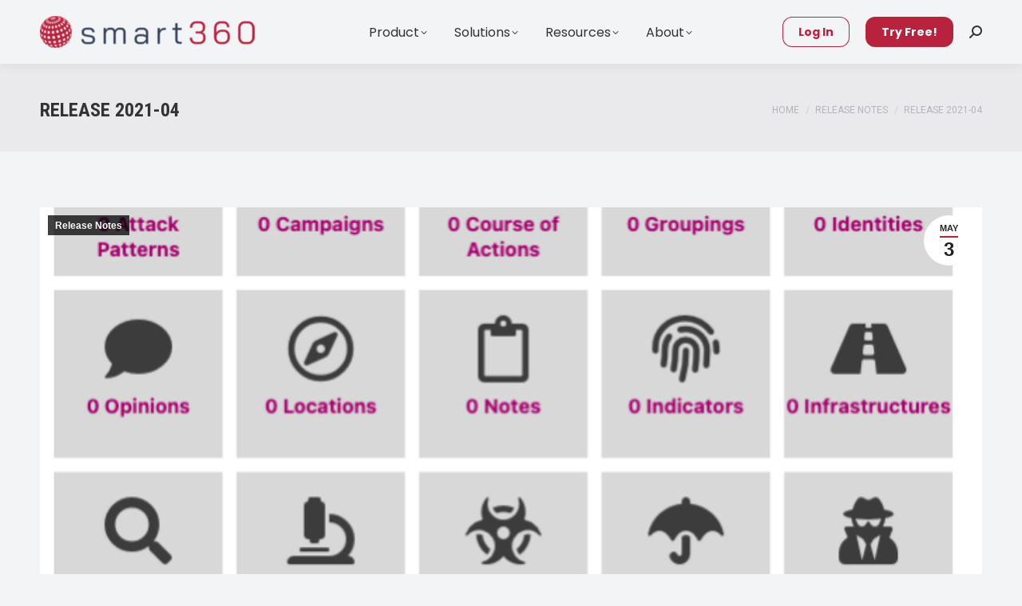

--- FILE ---
content_type: text/html; charset=UTF-8
request_url: https://smart360.biz/release-2021-04/
body_size: 14236
content:
<!DOCTYPE html>
<!--[if !(IE 6) | !(IE 7) | !(IE 8)  ]><!-->
<html lang="en-US" class="no-js">
<!--<![endif]-->
<head>
	<meta charset="UTF-8" />
				<meta name="viewport" content="width=device-width, initial-scale=1, maximum-scale=1, user-scalable=0"/>
				<link rel="profile" href="https://gmpg.org/xfn/11" />
	<title>Release 2021-04 &#8211; smart360</title>
<meta name='robots' content='max-image-preview:large' />
	<style>img:is([sizes="auto" i], [sizes^="auto," i]) { contain-intrinsic-size: 3000px 1500px }</style>
	<link rel='dns-prefetch' href='//fonts.googleapis.com' />
<link rel="alternate" type="application/rss+xml" title="smart360 &raquo; Feed" href="https://smart360.biz/feed/" />
<link rel="alternate" type="application/rss+xml" title="smart360 &raquo; Comments Feed" href="https://smart360.biz/comments/feed/" />
<script>
window._wpemojiSettings = {"baseUrl":"https:\/\/s.w.org\/images\/core\/emoji\/16.0.1\/72x72\/","ext":".png","svgUrl":"https:\/\/s.w.org\/images\/core\/emoji\/16.0.1\/svg\/","svgExt":".svg","source":{"concatemoji":"https:\/\/smart360.biz\/wp-includes\/js\/wp-emoji-release.min.js?ver=6.8.3"}};
/*! This file is auto-generated */
!function(s,n){var o,i,e;function c(e){try{var t={supportTests:e,timestamp:(new Date).valueOf()};sessionStorage.setItem(o,JSON.stringify(t))}catch(e){}}function p(e,t,n){e.clearRect(0,0,e.canvas.width,e.canvas.height),e.fillText(t,0,0);var t=new Uint32Array(e.getImageData(0,0,e.canvas.width,e.canvas.height).data),a=(e.clearRect(0,0,e.canvas.width,e.canvas.height),e.fillText(n,0,0),new Uint32Array(e.getImageData(0,0,e.canvas.width,e.canvas.height).data));return t.every(function(e,t){return e===a[t]})}function u(e,t){e.clearRect(0,0,e.canvas.width,e.canvas.height),e.fillText(t,0,0);for(var n=e.getImageData(16,16,1,1),a=0;a<n.data.length;a++)if(0!==n.data[a])return!1;return!0}function f(e,t,n,a){switch(t){case"flag":return n(e,"\ud83c\udff3\ufe0f\u200d\u26a7\ufe0f","\ud83c\udff3\ufe0f\u200b\u26a7\ufe0f")?!1:!n(e,"\ud83c\udde8\ud83c\uddf6","\ud83c\udde8\u200b\ud83c\uddf6")&&!n(e,"\ud83c\udff4\udb40\udc67\udb40\udc62\udb40\udc65\udb40\udc6e\udb40\udc67\udb40\udc7f","\ud83c\udff4\u200b\udb40\udc67\u200b\udb40\udc62\u200b\udb40\udc65\u200b\udb40\udc6e\u200b\udb40\udc67\u200b\udb40\udc7f");case"emoji":return!a(e,"\ud83e\udedf")}return!1}function g(e,t,n,a){var r="undefined"!=typeof WorkerGlobalScope&&self instanceof WorkerGlobalScope?new OffscreenCanvas(300,150):s.createElement("canvas"),o=r.getContext("2d",{willReadFrequently:!0}),i=(o.textBaseline="top",o.font="600 32px Arial",{});return e.forEach(function(e){i[e]=t(o,e,n,a)}),i}function t(e){var t=s.createElement("script");t.src=e,t.defer=!0,s.head.appendChild(t)}"undefined"!=typeof Promise&&(o="wpEmojiSettingsSupports",i=["flag","emoji"],n.supports={everything:!0,everythingExceptFlag:!0},e=new Promise(function(e){s.addEventListener("DOMContentLoaded",e,{once:!0})}),new Promise(function(t){var n=function(){try{var e=JSON.parse(sessionStorage.getItem(o));if("object"==typeof e&&"number"==typeof e.timestamp&&(new Date).valueOf()<e.timestamp+604800&&"object"==typeof e.supportTests)return e.supportTests}catch(e){}return null}();if(!n){if("undefined"!=typeof Worker&&"undefined"!=typeof OffscreenCanvas&&"undefined"!=typeof URL&&URL.createObjectURL&&"undefined"!=typeof Blob)try{var e="postMessage("+g.toString()+"("+[JSON.stringify(i),f.toString(),p.toString(),u.toString()].join(",")+"));",a=new Blob([e],{type:"text/javascript"}),r=new Worker(URL.createObjectURL(a),{name:"wpTestEmojiSupports"});return void(r.onmessage=function(e){c(n=e.data),r.terminate(),t(n)})}catch(e){}c(n=g(i,f,p,u))}t(n)}).then(function(e){for(var t in e)n.supports[t]=e[t],n.supports.everything=n.supports.everything&&n.supports[t],"flag"!==t&&(n.supports.everythingExceptFlag=n.supports.everythingExceptFlag&&n.supports[t]);n.supports.everythingExceptFlag=n.supports.everythingExceptFlag&&!n.supports.flag,n.DOMReady=!1,n.readyCallback=function(){n.DOMReady=!0}}).then(function(){return e}).then(function(){var e;n.supports.everything||(n.readyCallback(),(e=n.source||{}).concatemoji?t(e.concatemoji):e.wpemoji&&e.twemoji&&(t(e.twemoji),t(e.wpemoji)))}))}((window,document),window._wpemojiSettings);
</script>
<link rel='stylesheet' id='embedpress-css-css' href='https://smart360.biz/wp-content/plugins/embedpress/assets/css/embedpress.css?ver=1767619147' media='all' />
<link rel='stylesheet' id='embedpress-blocks-style-css' href='https://smart360.biz/wp-content/plugins/embedpress/assets/css/blocks.build.css?ver=1767619147' media='all' />
<link rel='stylesheet' id='embedpress-lazy-load-css-css' href='https://smart360.biz/wp-content/plugins/embedpress/assets/css/lazy-load.css?ver=1767619147' media='all' />
<style id='wp-emoji-styles-inline-css'>

	img.wp-smiley, img.emoji {
		display: inline !important;
		border: none !important;
		box-shadow: none !important;
		height: 1em !important;
		width: 1em !important;
		margin: 0 0.07em !important;
		vertical-align: -0.1em !important;
		background: none !important;
		padding: 0 !important;
	}
</style>
<style id='classic-theme-styles-inline-css'>
/*! This file is auto-generated */
.wp-block-button__link{color:#fff;background-color:#32373c;border-radius:9999px;box-shadow:none;text-decoration:none;padding:calc(.667em + 2px) calc(1.333em + 2px);font-size:1.125em}.wp-block-file__button{background:#32373c;color:#fff;text-decoration:none}
</style>
<link rel='stylesheet' id='coblocks-frontend-css' href='https://smart360.biz/wp-content/plugins/coblocks/dist/style-coblocks-1.css?ver=3.1.16' media='all' />
<link rel='stylesheet' id='coblocks-extensions-css' href='https://smart360.biz/wp-content/plugins/coblocks/dist/style-coblocks-extensions.css?ver=3.1.16' media='all' />
<link rel='stylesheet' id='coblocks-animation-css' href='https://smart360.biz/wp-content/plugins/coblocks/dist/style-coblocks-animation.css?ver=2677611078ee87eb3b1c' media='all' />
<style id='global-styles-inline-css'>
:root{--wp--preset--aspect-ratio--square: 1;--wp--preset--aspect-ratio--4-3: 4/3;--wp--preset--aspect-ratio--3-4: 3/4;--wp--preset--aspect-ratio--3-2: 3/2;--wp--preset--aspect-ratio--2-3: 2/3;--wp--preset--aspect-ratio--16-9: 16/9;--wp--preset--aspect-ratio--9-16: 9/16;--wp--preset--color--black: #000000;--wp--preset--color--cyan-bluish-gray: #abb8c3;--wp--preset--color--white: #FFF;--wp--preset--color--pale-pink: #f78da7;--wp--preset--color--vivid-red: #cf2e2e;--wp--preset--color--luminous-vivid-orange: #ff6900;--wp--preset--color--luminous-vivid-amber: #fcb900;--wp--preset--color--light-green-cyan: #7bdcb5;--wp--preset--color--vivid-green-cyan: #00d084;--wp--preset--color--pale-cyan-blue: #8ed1fc;--wp--preset--color--vivid-cyan-blue: #0693e3;--wp--preset--color--vivid-purple: #9b51e0;--wp--preset--color--accent: #b8223d;--wp--preset--color--dark-gray: #111;--wp--preset--color--light-gray: #767676;--wp--preset--gradient--vivid-cyan-blue-to-vivid-purple: linear-gradient(135deg,rgba(6,147,227,1) 0%,rgb(155,81,224) 100%);--wp--preset--gradient--light-green-cyan-to-vivid-green-cyan: linear-gradient(135deg,rgb(122,220,180) 0%,rgb(0,208,130) 100%);--wp--preset--gradient--luminous-vivid-amber-to-luminous-vivid-orange: linear-gradient(135deg,rgba(252,185,0,1) 0%,rgba(255,105,0,1) 100%);--wp--preset--gradient--luminous-vivid-orange-to-vivid-red: linear-gradient(135deg,rgba(255,105,0,1) 0%,rgb(207,46,46) 100%);--wp--preset--gradient--very-light-gray-to-cyan-bluish-gray: linear-gradient(135deg,rgb(238,238,238) 0%,rgb(169,184,195) 100%);--wp--preset--gradient--cool-to-warm-spectrum: linear-gradient(135deg,rgb(74,234,220) 0%,rgb(151,120,209) 20%,rgb(207,42,186) 40%,rgb(238,44,130) 60%,rgb(251,105,98) 80%,rgb(254,248,76) 100%);--wp--preset--gradient--blush-light-purple: linear-gradient(135deg,rgb(255,206,236) 0%,rgb(152,150,240) 100%);--wp--preset--gradient--blush-bordeaux: linear-gradient(135deg,rgb(254,205,165) 0%,rgb(254,45,45) 50%,rgb(107,0,62) 100%);--wp--preset--gradient--luminous-dusk: linear-gradient(135deg,rgb(255,203,112) 0%,rgb(199,81,192) 50%,rgb(65,88,208) 100%);--wp--preset--gradient--pale-ocean: linear-gradient(135deg,rgb(255,245,203) 0%,rgb(182,227,212) 50%,rgb(51,167,181) 100%);--wp--preset--gradient--electric-grass: linear-gradient(135deg,rgb(202,248,128) 0%,rgb(113,206,126) 100%);--wp--preset--gradient--midnight: linear-gradient(135deg,rgb(2,3,129) 0%,rgb(40,116,252) 100%);--wp--preset--font-size--small: 13px;--wp--preset--font-size--medium: 20px;--wp--preset--font-size--large: 36px;--wp--preset--font-size--x-large: 42px;--wp--preset--spacing--20: 0.44rem;--wp--preset--spacing--30: 0.67rem;--wp--preset--spacing--40: 1rem;--wp--preset--spacing--50: 1.5rem;--wp--preset--spacing--60: 2.25rem;--wp--preset--spacing--70: 3.38rem;--wp--preset--spacing--80: 5.06rem;--wp--preset--shadow--natural: 6px 6px 9px rgba(0, 0, 0, 0.2);--wp--preset--shadow--deep: 12px 12px 50px rgba(0, 0, 0, 0.4);--wp--preset--shadow--sharp: 6px 6px 0px rgba(0, 0, 0, 0.2);--wp--preset--shadow--outlined: 6px 6px 0px -3px rgba(255, 255, 255, 1), 6px 6px rgba(0, 0, 0, 1);--wp--preset--shadow--crisp: 6px 6px 0px rgba(0, 0, 0, 1);}:where(.is-layout-flex){gap: 0.5em;}:where(.is-layout-grid){gap: 0.5em;}body .is-layout-flex{display: flex;}.is-layout-flex{flex-wrap: wrap;align-items: center;}.is-layout-flex > :is(*, div){margin: 0;}body .is-layout-grid{display: grid;}.is-layout-grid > :is(*, div){margin: 0;}:where(.wp-block-columns.is-layout-flex){gap: 2em;}:where(.wp-block-columns.is-layout-grid){gap: 2em;}:where(.wp-block-post-template.is-layout-flex){gap: 1.25em;}:where(.wp-block-post-template.is-layout-grid){gap: 1.25em;}.has-black-color{color: var(--wp--preset--color--black) !important;}.has-cyan-bluish-gray-color{color: var(--wp--preset--color--cyan-bluish-gray) !important;}.has-white-color{color: var(--wp--preset--color--white) !important;}.has-pale-pink-color{color: var(--wp--preset--color--pale-pink) !important;}.has-vivid-red-color{color: var(--wp--preset--color--vivid-red) !important;}.has-luminous-vivid-orange-color{color: var(--wp--preset--color--luminous-vivid-orange) !important;}.has-luminous-vivid-amber-color{color: var(--wp--preset--color--luminous-vivid-amber) !important;}.has-light-green-cyan-color{color: var(--wp--preset--color--light-green-cyan) !important;}.has-vivid-green-cyan-color{color: var(--wp--preset--color--vivid-green-cyan) !important;}.has-pale-cyan-blue-color{color: var(--wp--preset--color--pale-cyan-blue) !important;}.has-vivid-cyan-blue-color{color: var(--wp--preset--color--vivid-cyan-blue) !important;}.has-vivid-purple-color{color: var(--wp--preset--color--vivid-purple) !important;}.has-black-background-color{background-color: var(--wp--preset--color--black) !important;}.has-cyan-bluish-gray-background-color{background-color: var(--wp--preset--color--cyan-bluish-gray) !important;}.has-white-background-color{background-color: var(--wp--preset--color--white) !important;}.has-pale-pink-background-color{background-color: var(--wp--preset--color--pale-pink) !important;}.has-vivid-red-background-color{background-color: var(--wp--preset--color--vivid-red) !important;}.has-luminous-vivid-orange-background-color{background-color: var(--wp--preset--color--luminous-vivid-orange) !important;}.has-luminous-vivid-amber-background-color{background-color: var(--wp--preset--color--luminous-vivid-amber) !important;}.has-light-green-cyan-background-color{background-color: var(--wp--preset--color--light-green-cyan) !important;}.has-vivid-green-cyan-background-color{background-color: var(--wp--preset--color--vivid-green-cyan) !important;}.has-pale-cyan-blue-background-color{background-color: var(--wp--preset--color--pale-cyan-blue) !important;}.has-vivid-cyan-blue-background-color{background-color: var(--wp--preset--color--vivid-cyan-blue) !important;}.has-vivid-purple-background-color{background-color: var(--wp--preset--color--vivid-purple) !important;}.has-black-border-color{border-color: var(--wp--preset--color--black) !important;}.has-cyan-bluish-gray-border-color{border-color: var(--wp--preset--color--cyan-bluish-gray) !important;}.has-white-border-color{border-color: var(--wp--preset--color--white) !important;}.has-pale-pink-border-color{border-color: var(--wp--preset--color--pale-pink) !important;}.has-vivid-red-border-color{border-color: var(--wp--preset--color--vivid-red) !important;}.has-luminous-vivid-orange-border-color{border-color: var(--wp--preset--color--luminous-vivid-orange) !important;}.has-luminous-vivid-amber-border-color{border-color: var(--wp--preset--color--luminous-vivid-amber) !important;}.has-light-green-cyan-border-color{border-color: var(--wp--preset--color--light-green-cyan) !important;}.has-vivid-green-cyan-border-color{border-color: var(--wp--preset--color--vivid-green-cyan) !important;}.has-pale-cyan-blue-border-color{border-color: var(--wp--preset--color--pale-cyan-blue) !important;}.has-vivid-cyan-blue-border-color{border-color: var(--wp--preset--color--vivid-cyan-blue) !important;}.has-vivid-purple-border-color{border-color: var(--wp--preset--color--vivid-purple) !important;}.has-vivid-cyan-blue-to-vivid-purple-gradient-background{background: var(--wp--preset--gradient--vivid-cyan-blue-to-vivid-purple) !important;}.has-light-green-cyan-to-vivid-green-cyan-gradient-background{background: var(--wp--preset--gradient--light-green-cyan-to-vivid-green-cyan) !important;}.has-luminous-vivid-amber-to-luminous-vivid-orange-gradient-background{background: var(--wp--preset--gradient--luminous-vivid-amber-to-luminous-vivid-orange) !important;}.has-luminous-vivid-orange-to-vivid-red-gradient-background{background: var(--wp--preset--gradient--luminous-vivid-orange-to-vivid-red) !important;}.has-very-light-gray-to-cyan-bluish-gray-gradient-background{background: var(--wp--preset--gradient--very-light-gray-to-cyan-bluish-gray) !important;}.has-cool-to-warm-spectrum-gradient-background{background: var(--wp--preset--gradient--cool-to-warm-spectrum) !important;}.has-blush-light-purple-gradient-background{background: var(--wp--preset--gradient--blush-light-purple) !important;}.has-blush-bordeaux-gradient-background{background: var(--wp--preset--gradient--blush-bordeaux) !important;}.has-luminous-dusk-gradient-background{background: var(--wp--preset--gradient--luminous-dusk) !important;}.has-pale-ocean-gradient-background{background: var(--wp--preset--gradient--pale-ocean) !important;}.has-electric-grass-gradient-background{background: var(--wp--preset--gradient--electric-grass) !important;}.has-midnight-gradient-background{background: var(--wp--preset--gradient--midnight) !important;}.has-small-font-size{font-size: var(--wp--preset--font-size--small) !important;}.has-medium-font-size{font-size: var(--wp--preset--font-size--medium) !important;}.has-large-font-size{font-size: var(--wp--preset--font-size--large) !important;}.has-x-large-font-size{font-size: var(--wp--preset--font-size--x-large) !important;}
:where(.wp-block-post-template.is-layout-flex){gap: 1.25em;}:where(.wp-block-post-template.is-layout-grid){gap: 1.25em;}
:where(.wp-block-columns.is-layout-flex){gap: 2em;}:where(.wp-block-columns.is-layout-grid){gap: 2em;}
:root :where(.wp-block-pullquote){font-size: 1.5em;line-height: 1.6;}
</style>
<link rel='stylesheet' id='contact-form-7-css' href='https://smart360.biz/wp-content/plugins/contact-form-7/includes/css/styles.css?ver=6.1.4' media='all' />
<link rel='stylesheet' id='wp-components-css' href='https://smart360.biz/wp-includes/css/dist/components/style.min.css?ver=6.8.3' media='all' />
<link rel='stylesheet' id='godaddy-styles-css' href='https://smart360.biz/wp-content/mu-plugins/vendor/wpex/godaddy-launch/includes/Dependencies/GoDaddy/Styles/build/latest.css?ver=2.0.2' media='all' />
<link rel='stylesheet' id='the7-font-css' href='https://smart360.biz/wp-content/themes/dt-the7/fonts/icomoon-the7-font/icomoon-the7-font.min.css?ver=14.2.0' media='all' />
<link rel='stylesheet' id='the7-awesome-fonts-css' href='https://smart360.biz/wp-content/themes/dt-the7/fonts/FontAwesome/css/all.min.css?ver=14.2.0' media='all' />
<link rel='stylesheet' id='the7-Defaults-css' href='https://smart360.biz/wp-content/uploads/smile_fonts/Defaults/Defaults.css?ver=6.8.3' media='all' />
<link rel='stylesheet' id='the7-fontello-css' href='https://smart360.biz/wp-content/themes/dt-the7/fonts/fontello/css/fontello.min.css?ver=14.2.0' media='all' />
<link rel='stylesheet' id='dt-web-fonts-css' href='https://fonts.googleapis.com/css?family=Roboto:400,600,700%7CRoboto+Condensed:400,600,700%7CPoppins:400,600,700%7COpen+Sans:400,600,700' media='all' />
<link rel='stylesheet' id='dt-main-css' href='https://smart360.biz/wp-content/themes/dt-the7/css/main.min.css?ver=14.2.0' media='all' />
<link rel='stylesheet' id='the7-custom-scrollbar-css' href='https://smart360.biz/wp-content/themes/dt-the7/lib/custom-scrollbar/custom-scrollbar.min.css?ver=14.2.0' media='all' />
<link rel='stylesheet' id='the7-wpbakery-css' href='https://smart360.biz/wp-content/themes/dt-the7/css/wpbakery.min.css?ver=14.2.0' media='all' />
<link rel='stylesheet' id='the7-core-css' href='https://smart360.biz/wp-content/plugins/dt-the7-core/assets/css/post-type.min.css?ver=2.7.12' media='all' />
<link rel='stylesheet' id='the7-css-vars-css' href='https://smart360.biz/wp-content/uploads/the7-css/css-vars.css?ver=6d519ea46df2' media='all' />
<link rel='stylesheet' id='dt-custom-css' href='https://smart360.biz/wp-content/uploads/the7-css/custom.css?ver=6d519ea46df2' media='all' />
<link rel='stylesheet' id='dt-media-css' href='https://smart360.biz/wp-content/uploads/the7-css/media.css?ver=6d519ea46df2' media='all' />
<link rel='stylesheet' id='the7-mega-menu-css' href='https://smart360.biz/wp-content/uploads/the7-css/mega-menu.css?ver=6d519ea46df2' media='all' />
<link rel='stylesheet' id='the7-elements-albums-portfolio-css' href='https://smart360.biz/wp-content/uploads/the7-css/the7-elements-albums-portfolio.css?ver=6d519ea46df2' media='all' />
<link rel='stylesheet' id='the7-elements-css' href='https://smart360.biz/wp-content/uploads/the7-css/post-type-dynamic.css?ver=6d519ea46df2' media='all' />
<link rel='stylesheet' id='style-css' href='https://smart360.biz/wp-content/themes/dt-the7/style.css?ver=14.2.0' media='all' />
<link rel='stylesheet' id='the7-elementor-global-css' href='https://smart360.biz/wp-content/themes/dt-the7/css/compatibility/elementor/elementor-global.min.css?ver=14.2.0' media='all' />
<script src="https://smart360.biz/wp-includes/js/jquery/jquery.min.js?ver=3.7.1" id="jquery-core-js"></script>
<script src="https://smart360.biz/wp-includes/js/jquery/jquery-migrate.min.js?ver=3.4.1" id="jquery-migrate-js"></script>
<script id="dt-above-fold-js-extra">
var dtLocal = {"themeUrl":"https:\/\/smart360.biz\/wp-content\/themes\/dt-the7","passText":"To view this protected post, enter the password below:","moreButtonText":{"loading":"Loading...","loadMore":"Load more"},"postID":"17337","ajaxurl":"https:\/\/smart360.biz\/wp-admin\/admin-ajax.php","REST":{"baseUrl":"https:\/\/smart360.biz\/wp-json\/the7\/v1","endpoints":{"sendMail":"\/send-mail"}},"contactMessages":{"required":"One or more fields have an error. Please check and try again.","terms":"Please accept the privacy policy.","fillTheCaptchaError":"Please, fill the captcha."},"captchaSiteKey":"","ajaxNonce":"a260d027f0","pageData":"","themeSettings":{"smoothScroll":"off","lazyLoading":false,"desktopHeader":{"height":80},"ToggleCaptionEnabled":"disabled","ToggleCaption":"Navigation","floatingHeader":{"showAfter":150,"showMenu":true,"height":70,"logo":{"showLogo":true,"html":"<img class=\" preload-me\" src=\"https:\/\/smart360.biz\/wp-content\/uploads\/2021\/08\/smart360-Logo-e1628273829637.png\" srcset=\"https:\/\/smart360.biz\/wp-content\/uploads\/2021\/08\/smart360-Logo-e1628273829637.png 269w, https:\/\/smart360.biz\/wp-content\/uploads\/2021\/08\/smart360-Logo-e1628273829637.png 269w\" width=\"269\" height=\"40\"   sizes=\"269px\" alt=\"smart360\" \/>","url":"https:\/\/smart360.biz\/"}},"topLine":{"floatingTopLine":{"logo":{"showLogo":false,"html":""}}},"mobileHeader":{"firstSwitchPoint":1150,"secondSwitchPoint":778,"firstSwitchPointHeight":70,"secondSwitchPointHeight":70,"mobileToggleCaptionEnabled":"disabled","mobileToggleCaption":"Menu"},"stickyMobileHeaderFirstSwitch":{"logo":{"html":"<img class=\" preload-me\" src=\"https:\/\/smart360.biz\/wp-content\/uploads\/2021\/08\/Group-37-1.png\" srcset=\"https:\/\/smart360.biz\/wp-content\/uploads\/2021\/08\/Group-37-1.png 131w, https:\/\/smart360.biz\/wp-content\/uploads\/2021\/08\/Group-37@3x-e1628582461553.png 131w\" width=\"131\" height=\"62\"   sizes=\"131px\" alt=\"smart360\" \/>"}},"stickyMobileHeaderSecondSwitch":{"logo":{"html":"<img class=\" preload-me\" src=\"https:\/\/smart360.biz\/wp-content\/uploads\/2021\/08\/Group-37-1.png\" srcset=\"https:\/\/smart360.biz\/wp-content\/uploads\/2021\/08\/Group-37-1.png 131w, https:\/\/smart360.biz\/wp-content\/uploads\/2021\/08\/Group-37@3x-e1628582461553.png 131w\" width=\"131\" height=\"62\"   sizes=\"131px\" alt=\"smart360\" \/>"}},"sidebar":{"switchPoint":992},"boxedWidth":"1340px"},"VCMobileScreenWidth":"768","elementor":{"settings":{"container_width":1140}}};
var dtShare = {"shareButtonText":{"facebook":"Share on Facebook","twitter":"Share on X","pinterest":"Pin it","linkedin":"Share on Linkedin","whatsapp":"Share on Whatsapp"},"overlayOpacity":"80"};
</script>
<script src="https://smart360.biz/wp-content/themes/dt-the7/js/above-the-fold.min.js?ver=14.2.0" id="dt-above-fold-js"></script>
<script></script><link rel="https://api.w.org/" href="https://smart360.biz/wp-json/" /><link rel="alternate" title="JSON" type="application/json" href="https://smart360.biz/wp-json/wp/v2/posts/17337" /><link rel="EditURI" type="application/rsd+xml" title="RSD" href="https://smart360.biz/xmlrpc.php?rsd" />
<link rel="canonical" href="https://smart360.biz/release-2021-04/" />
<link rel='shortlink' href='https://smart360.biz/?p=17337' />
<link rel="alternate" title="oEmbed (JSON)" type="application/json+oembed" href="https://smart360.biz/wp-json/oembed/1.0/embed?url=https%3A%2F%2Fsmart360.biz%2Frelease-2021-04%2F" />
<link rel="alternate" title="oEmbed (XML)" type="text/xml+oembed" href="https://smart360.biz/wp-json/oembed/1.0/embed?url=https%3A%2F%2Fsmart360.biz%2Frelease-2021-04%2F&#038;format=xml" />
			<!-- DO NOT COPY THIS SNIPPET! Start of Page Analytics Tracking for HubSpot WordPress plugin v11.3.37-->
			<script class="hsq-set-content-id" data-content-id="blog-post">
				var _hsq = _hsq || [];
				_hsq.push(["setContentType", "blog-post"]);
			</script>
			<!-- DO NOT COPY THIS SNIPPET! End of Page Analytics Tracking for HubSpot WordPress plugin -->
			<meta name="description" content="Every day we deliver value to customers. See smart360&#039;s release notes 2021-02 Enterprise Architecture, Cyber Security, Portfolio Management">
<meta property="og:site_name" content="smart360" />
<meta property="og:title" content="Release 2021-04" />
<meta property="og:image" content="https://smart360.biz/wp-content/uploads/2021/01/STIX.png" />
<meta property="og:url" content="https://smart360.biz/release-2021-04/" />
<meta property="og:type" content="article" />
<meta name="generator" content="Elementor 3.34.2; features: e_font_icon_svg; settings: css_print_method-external, google_font-enabled, font_display-swap">
			<style>
				.e-con.e-parent:nth-of-type(n+4):not(.e-lazyloaded):not(.e-no-lazyload),
				.e-con.e-parent:nth-of-type(n+4):not(.e-lazyloaded):not(.e-no-lazyload) * {
					background-image: none !important;
				}
				@media screen and (max-height: 1024px) {
					.e-con.e-parent:nth-of-type(n+3):not(.e-lazyloaded):not(.e-no-lazyload),
					.e-con.e-parent:nth-of-type(n+3):not(.e-lazyloaded):not(.e-no-lazyload) * {
						background-image: none !important;
					}
				}
				@media screen and (max-height: 640px) {
					.e-con.e-parent:nth-of-type(n+2):not(.e-lazyloaded):not(.e-no-lazyload),
					.e-con.e-parent:nth-of-type(n+2):not(.e-lazyloaded):not(.e-no-lazyload) * {
						background-image: none !important;
					}
				}
			</style>
			<meta name="generator" content="Powered by WPBakery Page Builder - drag and drop page builder for WordPress."/>
<meta name="generator" content="Powered by Slider Revolution 6.7.38 - responsive, Mobile-Friendly Slider Plugin for WordPress with comfortable drag and drop interface." />
<!-- Google Tag Manager -->
<script>(function(w,d,s,l,i){w[l]=w[l]||[];w[l].push({'gtm.start':
new Date().getTime(),event:'gtm.js'});var f=d.getElementsByTagName(s)[0],
j=d.createElement(s),dl=l!='dataLayer'?'&l='+l:'';j.async=true;j.src=
'https://www.googletagmanager.com/gtm.js?id='+i+dl;f.parentNode.insertBefore(j,f);
})(window,document,'script','dataLayer','GTM-TH75MRX');</script>
<!-- End Google Tag Manager --><link rel="icon" href="https://smart360.biz/wp-content/uploads/2021/08/smart360.ico" type="image/x-icon" sizes="16x16"/><link rel="icon" href="https://smart360.biz/wp-content/uploads/2021/08/Vector.png" type="image/png" sizes="32x32"/><link rel="apple-touch-icon" sizes="120x120" href="https://smart360.biz/wp-content/uploads/2021/08/Vector.png"><link rel="apple-touch-icon" sizes="152x152" href="https://smart360.biz/wp-content/uploads/2021/08/Vector.png"><script>function setREVStartSize(e){
			//window.requestAnimationFrame(function() {
				window.RSIW = window.RSIW===undefined ? window.innerWidth : window.RSIW;
				window.RSIH = window.RSIH===undefined ? window.innerHeight : window.RSIH;
				try {
					var pw = document.getElementById(e.c).parentNode.offsetWidth,
						newh;
					pw = pw===0 || isNaN(pw) || (e.l=="fullwidth" || e.layout=="fullwidth") ? window.RSIW : pw;
					e.tabw = e.tabw===undefined ? 0 : parseInt(e.tabw);
					e.thumbw = e.thumbw===undefined ? 0 : parseInt(e.thumbw);
					e.tabh = e.tabh===undefined ? 0 : parseInt(e.tabh);
					e.thumbh = e.thumbh===undefined ? 0 : parseInt(e.thumbh);
					e.tabhide = e.tabhide===undefined ? 0 : parseInt(e.tabhide);
					e.thumbhide = e.thumbhide===undefined ? 0 : parseInt(e.thumbhide);
					e.mh = e.mh===undefined || e.mh=="" || e.mh==="auto" ? 0 : parseInt(e.mh,0);
					if(e.layout==="fullscreen" || e.l==="fullscreen")
						newh = Math.max(e.mh,window.RSIH);
					else{
						e.gw = Array.isArray(e.gw) ? e.gw : [e.gw];
						for (var i in e.rl) if (e.gw[i]===undefined || e.gw[i]===0) e.gw[i] = e.gw[i-1];
						e.gh = e.el===undefined || e.el==="" || (Array.isArray(e.el) && e.el.length==0)? e.gh : e.el;
						e.gh = Array.isArray(e.gh) ? e.gh : [e.gh];
						for (var i in e.rl) if (e.gh[i]===undefined || e.gh[i]===0) e.gh[i] = e.gh[i-1];
											
						var nl = new Array(e.rl.length),
							ix = 0,
							sl;
						e.tabw = e.tabhide>=pw ? 0 : e.tabw;
						e.thumbw = e.thumbhide>=pw ? 0 : e.thumbw;
						e.tabh = e.tabhide>=pw ? 0 : e.tabh;
						e.thumbh = e.thumbhide>=pw ? 0 : e.thumbh;
						for (var i in e.rl) nl[i] = e.rl[i]<window.RSIW ? 0 : e.rl[i];
						sl = nl[0];
						for (var i in nl) if (sl>nl[i] && nl[i]>0) { sl = nl[i]; ix=i;}
						var m = pw>(e.gw[ix]+e.tabw+e.thumbw) ? 1 : (pw-(e.tabw+e.thumbw)) / (e.gw[ix]);
						newh =  (e.gh[ix] * m) + (e.tabh + e.thumbh);
					}
					var el = document.getElementById(e.c);
					if (el!==null && el) el.style.height = newh+"px";
					el = document.getElementById(e.c+"_wrapper");
					if (el!==null && el) {
						el.style.height = newh+"px";
						el.style.display = "block";
					}
				} catch(e){
					console.log("Failure at Presize of Slider:" + e)
				}
			//});
		  };</script>
<noscript><style> .wpb_animate_when_almost_visible { opacity: 1; }</style></noscript></head>
<body id="the7-body" class="wp-singular post-template-default single single-post postid-17337 single-format-standard wp-embed-responsive wp-theme-dt-the7 the7-core-ver-2.7.12 no-comments dt-responsive-on right-mobile-menu-close-icon ouside-menu-close-icon mobile-hamburger-close-bg-enable mobile-hamburger-close-bg-hover-enable  rotate-medium-mobile-menu-close-icon fade-medium-menu-close-icon srcset-enabled btn-flat custom-btn-color custom-btn-hover-color phantom-fade phantom-shadow-decoration phantom-main-logo-on sticky-mobile-header top-header first-switch-logo-left first-switch-menu-right second-switch-logo-left second-switch-menu-right layzr-loading-on popup-message-style the7-ver-14.2.0 dt-fa-compatibility wpb-js-composer js-comp-ver-8.7.2 vc_responsive elementor-default elementor-kit-18047">
<!-- Google Tag Manager (noscript) -->
<noscript><iframe src="https://www.googletagmanager.com/ns.html?id=GTM-TH75MRX"
height="0" width="0" style="display:none;visibility:hidden"></iframe></noscript>
<!-- End Google Tag Manager (noscript) -->
<!-- The7 14.2.0 -->

<div id="page" >
	<a class="skip-link screen-reader-text" href="#content">Skip to content</a>

<div class="masthead inline-header center widgets shadow-decoration shadow-mobile-header-decoration large-mobile-menu-icon dt-parent-menu-clickable show-sub-menu-on-hover show-device-logo show-mobile-logo" >

	<div class="top-bar top-bar-empty top-bar-line-hide">
	<div class="top-bar-bg" ></div>
	<div class="mini-widgets left-widgets"></div><div class="mini-widgets right-widgets"></div></div>

	<header class="header-bar" role="banner">

		<div class="branding">
	<div id="site-title" class="assistive-text">smart360</div>
	<div id="site-description" class="assistive-text">Data collaboration platform</div>
	<a class="same-logo" href="https://smart360.biz/"><img class=" preload-me" src="https://smart360.biz/wp-content/uploads/2021/08/smart360-Logo-e1628273829637.png" srcset="https://smart360.biz/wp-content/uploads/2021/08/smart360-Logo-e1628273829637.png 269w, https://smart360.biz/wp-content/uploads/2021/08/smart360-Logo-e1628273829637.png 269w" width="269" height="40"   sizes="269px" alt="smart360" /><img class="mobile-logo preload-me" src="https://smart360.biz/wp-content/uploads/2021/08/Group-37-1.png" srcset="https://smart360.biz/wp-content/uploads/2021/08/Group-37-1.png 131w, https://smart360.biz/wp-content/uploads/2021/08/Group-37@3x-e1628582461553.png 131w" width="131" height="62"   sizes="131px" alt="smart360" /></a></div>

		<ul id="primary-menu" class="main-nav level-arrows-on"><li class="menu-item menu-item-type-custom menu-item-object-custom menu-item-has-children menu-item-17889 first has-children depth-0"><a href='#' data-level='1' aria-haspopup='true' aria-expanded='false'><span class="menu-item-text"><span class="menu-text">Product</span></span></a><ul class="sub-nav hover-style-bg level-arrows-on" role="group"><li class="menu-item menu-item-type-post_type menu-item-object-page menu-item-16638 first depth-1"><a href='https://smart360.biz/features/' data-level='2'><span class="menu-item-text"><span class="menu-text">smart360 features</span></span></a></li> </ul></li> <li class="menu-item menu-item-type-post_type menu-item-object-page menu-item-has-children menu-item-122 has-children depth-0"><a href='https://smart360.biz/solutions/' data-level='1' aria-haspopup='true' aria-expanded='false'><span class="menu-item-text"><span class="menu-text">Solutions</span></span></a><ul class="sub-nav hover-style-bg level-arrows-on" role="group"><li class="menu-item menu-item-type-post_type menu-item-object-page menu-item-16513 first depth-1"><a href='https://smart360.biz/solutions/' data-level='2'><span class="menu-item-text"><span class="menu-text">Solution Templates</span></span></a></li> <li class="menu-item menu-item-type-post_type menu-item-object-page menu-item-194 depth-1"><a href='https://smart360.biz/solutions/enterprise-architecture-management/' data-level='2'><span class="menu-item-text"><span class="menu-text">Enterprise Architecture</span><span class="subtitle-text">EAM</span></span></a></li> <li class="menu-item menu-item-type-post_type menu-item-object-page menu-item-16500 depth-1"><a href='https://smart360.biz/solutions/application-rationalization/' data-level='2'><span class="menu-item-text"><span class="menu-text">Application Rationalization</span></span></a></li> <li class="menu-item menu-item-type-post_type menu-item-object-page menu-item-200 depth-1"><a href='https://smart360.biz/solutions/cloud-assessment/' data-level='2'><span class="menu-item-text"><span class="menu-text">Cloud Assessment</span></span></a></li> <li class="menu-item menu-item-type-post_type menu-item-object-page menu-item-16440 depth-1"><a href='https://smart360.biz/solutions/project-architecture-assessment/' data-level='2'><span class="menu-item-text"><span class="menu-text">Project Architecture Assessment</span></span></a></li> <li class="menu-item menu-item-type-post_type menu-item-object-page menu-item-215 depth-1"><a href='https://smart360.biz/solutions/project-portfolio/' data-level='2'><span class="menu-item-text"><span class="menu-text">Adaptive Project Portfolio Management</span></span></a></li> <li class="menu-item menu-item-type-post_type menu-item-object-page menu-item-207 depth-1"><a href='https://smart360.biz/solutions/information-security-management-isms/' data-level='2'><span class="menu-item-text"><span class="menu-text">Information Security ISMS</span><span class="subtitle-text">ISMS</span></span></a></li> <li class="menu-item menu-item-type-post_type menu-item-object-page menu-item-16514 depth-1"><a href='https://smart360.biz/solutions/stix-information-security/' data-level='2'><span class="menu-item-text"><span class="menu-text">STIX &#038; CTI – Information Security</span></span></a></li> <li class="menu-item menu-item-type-post_type menu-item-object-page menu-item-222 depth-1"><a href='https://smart360.biz/solutions/collections/' data-level='2'><span class="menu-item-text"><span class="menu-text">Collections – Inventory</span></span></a></li> <li class="menu-item menu-item-type-post_type menu-item-object-page menu-item-16447 depth-1"><a href='https://smart360.biz/solutions/issue-tracking/' data-level='2'><span class="menu-item-text"><span class="menu-text">Issue Tracking</span></span></a></li> </ul></li> <li class="menu-item menu-item-type-post_type menu-item-object-page current_page_parent menu-item-has-children menu-item-96 has-children depth-0"><a href='https://smart360.biz/blog/' data-level='1' aria-haspopup='true' aria-expanded='false'><span class="menu-item-text"><span class="menu-text">Resources</span></span></a><ul class="sub-nav hover-style-bg level-arrows-on" role="group"><li class="menu-item menu-item-type-post_type menu-item-object-page current_page_parent menu-item-97 first depth-1"><a href='https://smart360.biz/blog/' data-level='2'><span class="menu-item-text"><span class="menu-text">Blog</span></span></a></li> <li class="menu-item menu-item-type-custom menu-item-object-custom menu-item-99 depth-1"><a href='https://dev.smart360.biz/userguide' data-level='2'><span class="menu-item-text"><span class="menu-text">User Guide</span></span></a></li> <li class="menu-item menu-item-type-custom menu-item-object-custom menu-item-98 depth-1"><a href='https://dev.smart360.biz/releasenotes' data-level='2'><span class="menu-item-text"><span class="menu-text">Release Notes</span></span></a></li> <li class="menu-item menu-item-type-post_type menu-item-object-page menu-item-privacy-policy menu-item-80 depth-1"><a href='https://smart360.biz/privacy-policy/' data-level='2'><span class="menu-item-text"><span class="menu-text">Privacy Policy &#038; TOS</span></span></a></li> </ul></li> <li class="menu-item menu-item-type-post_type menu-item-object-page menu-item-has-children menu-item-78 last has-children depth-0"><a href='https://smart360.biz/about/' data-level='1' aria-haspopup='true' aria-expanded='false'><span class="menu-item-text"><span class="menu-text">About</span></span></a><ul class="sub-nav hover-style-bg level-arrows-on" role="group"><li class="menu-item menu-item-type-post_type menu-item-object-page menu-item-42 first depth-1"><a href='https://smart360.biz/contact/' data-level='2'><span class="menu-item-text"><span class="menu-text">Contact us!</span></span></a></li> <li class="menu-item menu-item-type-post_type menu-item-object-page menu-item-229 depth-1"><a href='https://smart360.biz/partner/' data-level='2'><span class="menu-item-text"><span class="menu-text">Partner with us</span></span></a></li> <li class="menu-item menu-item-type-post_type menu-item-object-page menu-item-79 depth-1"><a href='https://smart360.biz/release-notes/' data-level='2'><span class="menu-item-text"><span class="menu-text">Release notes</span></span></a></li> </ul></li> </ul>
		<div class="mini-widgets"><a href="https://app.smart360.biz/" class="microwidget-btn mini-button header-elements-button-2 show-on-desktop near-logo-first-switch in-menu-second-switch disable-animation-bg border-on hover-border-off btn-icon-align-right" ><span>Log In</span></a><a href="https://app.smart360.biz/" class="microwidget-btn mini-button header-elements-button-1 show-on-desktop near-logo-first-switch in-menu-second-switch microwidget-btn-bg-on border-off hover-border-on btn-icon-align-right" ><span>Try Free!</span></a><div class="mini-search show-on-desktop near-logo-first-switch near-logo-second-switch popup-search custom-icon"><form class="searchform mini-widget-searchform" role="search" method="get" action="https://smart360.biz/">

	<div class="screen-reader-text">Search:</div>

	
		<a href="" class="submit text-disable"><i class=" mw-icon the7-mw-icon-search-bold"></i></a>
		<div class="popup-search-wrap">
			<input type="text" aria-label="Search" class="field searchform-s" name="s" value="" placeholder="Type and hit enter …" title="Search form"/>
			<a href="" class="search-icon"  aria-label="Search"><i class="the7-mw-icon-search-bold" aria-hidden="true"></i></a>
		</div>

			<input type="submit" class="assistive-text searchsubmit" value="Go!"/>
</form>
</div></div>
	</header>

</div>
<div role="navigation" aria-label="Main Menu" class="dt-mobile-header mobile-menu-show-divider">
	<div class="dt-close-mobile-menu-icon" aria-label="Close" role="button" tabindex="0"><div class="close-line-wrap"><span class="close-line"></span><span class="close-line"></span><span class="close-line"></span></div></div>	<ul id="mobile-menu" class="mobile-main-nav">
		<li class="menu-item menu-item-type-custom menu-item-object-custom menu-item-has-children menu-item-17889 first has-children depth-0"><a href='#' data-level='1' aria-haspopup='true' aria-expanded='false'><span class="menu-item-text"><span class="menu-text">Product</span></span></a><ul class="sub-nav hover-style-bg level-arrows-on" role="group"><li class="menu-item menu-item-type-post_type menu-item-object-page menu-item-16638 first depth-1"><a href='https://smart360.biz/features/' data-level='2'><span class="menu-item-text"><span class="menu-text">smart360 features</span></span></a></li> </ul></li> <li class="menu-item menu-item-type-post_type menu-item-object-page menu-item-has-children menu-item-122 has-children depth-0"><a href='https://smart360.biz/solutions/' data-level='1' aria-haspopup='true' aria-expanded='false'><span class="menu-item-text"><span class="menu-text">Solutions</span></span></a><ul class="sub-nav hover-style-bg level-arrows-on" role="group"><li class="menu-item menu-item-type-post_type menu-item-object-page menu-item-16513 first depth-1"><a href='https://smart360.biz/solutions/' data-level='2'><span class="menu-item-text"><span class="menu-text">Solution Templates</span></span></a></li> <li class="menu-item menu-item-type-post_type menu-item-object-page menu-item-194 depth-1"><a href='https://smart360.biz/solutions/enterprise-architecture-management/' data-level='2'><span class="menu-item-text"><span class="menu-text">Enterprise Architecture</span><span class="subtitle-text">EAM</span></span></a></li> <li class="menu-item menu-item-type-post_type menu-item-object-page menu-item-16500 depth-1"><a href='https://smart360.biz/solutions/application-rationalization/' data-level='2'><span class="menu-item-text"><span class="menu-text">Application Rationalization</span></span></a></li> <li class="menu-item menu-item-type-post_type menu-item-object-page menu-item-200 depth-1"><a href='https://smart360.biz/solutions/cloud-assessment/' data-level='2'><span class="menu-item-text"><span class="menu-text">Cloud Assessment</span></span></a></li> <li class="menu-item menu-item-type-post_type menu-item-object-page menu-item-16440 depth-1"><a href='https://smart360.biz/solutions/project-architecture-assessment/' data-level='2'><span class="menu-item-text"><span class="menu-text">Project Architecture Assessment</span></span></a></li> <li class="menu-item menu-item-type-post_type menu-item-object-page menu-item-215 depth-1"><a href='https://smart360.biz/solutions/project-portfolio/' data-level='2'><span class="menu-item-text"><span class="menu-text">Adaptive Project Portfolio Management</span></span></a></li> <li class="menu-item menu-item-type-post_type menu-item-object-page menu-item-207 depth-1"><a href='https://smart360.biz/solutions/information-security-management-isms/' data-level='2'><span class="menu-item-text"><span class="menu-text">Information Security ISMS</span><span class="subtitle-text">ISMS</span></span></a></li> <li class="menu-item menu-item-type-post_type menu-item-object-page menu-item-16514 depth-1"><a href='https://smart360.biz/solutions/stix-information-security/' data-level='2'><span class="menu-item-text"><span class="menu-text">STIX &#038; CTI – Information Security</span></span></a></li> <li class="menu-item menu-item-type-post_type menu-item-object-page menu-item-222 depth-1"><a href='https://smart360.biz/solutions/collections/' data-level='2'><span class="menu-item-text"><span class="menu-text">Collections – Inventory</span></span></a></li> <li class="menu-item menu-item-type-post_type menu-item-object-page menu-item-16447 depth-1"><a href='https://smart360.biz/solutions/issue-tracking/' data-level='2'><span class="menu-item-text"><span class="menu-text">Issue Tracking</span></span></a></li> </ul></li> <li class="menu-item menu-item-type-post_type menu-item-object-page current_page_parent menu-item-has-children menu-item-96 has-children depth-0"><a href='https://smart360.biz/blog/' data-level='1' aria-haspopup='true' aria-expanded='false'><span class="menu-item-text"><span class="menu-text">Resources</span></span></a><ul class="sub-nav hover-style-bg level-arrows-on" role="group"><li class="menu-item menu-item-type-post_type menu-item-object-page current_page_parent menu-item-97 first depth-1"><a href='https://smart360.biz/blog/' data-level='2'><span class="menu-item-text"><span class="menu-text">Blog</span></span></a></li> <li class="menu-item menu-item-type-custom menu-item-object-custom menu-item-99 depth-1"><a href='https://dev.smart360.biz/userguide' data-level='2'><span class="menu-item-text"><span class="menu-text">User Guide</span></span></a></li> <li class="menu-item menu-item-type-custom menu-item-object-custom menu-item-98 depth-1"><a href='https://dev.smart360.biz/releasenotes' data-level='2'><span class="menu-item-text"><span class="menu-text">Release Notes</span></span></a></li> <li class="menu-item menu-item-type-post_type menu-item-object-page menu-item-privacy-policy menu-item-80 depth-1"><a href='https://smart360.biz/privacy-policy/' data-level='2'><span class="menu-item-text"><span class="menu-text">Privacy Policy &#038; TOS</span></span></a></li> </ul></li> <li class="menu-item menu-item-type-post_type menu-item-object-page menu-item-has-children menu-item-78 last has-children depth-0"><a href='https://smart360.biz/about/' data-level='1' aria-haspopup='true' aria-expanded='false'><span class="menu-item-text"><span class="menu-text">About</span></span></a><ul class="sub-nav hover-style-bg level-arrows-on" role="group"><li class="menu-item menu-item-type-post_type menu-item-object-page menu-item-42 first depth-1"><a href='https://smart360.biz/contact/' data-level='2'><span class="menu-item-text"><span class="menu-text">Contact us!</span></span></a></li> <li class="menu-item menu-item-type-post_type menu-item-object-page menu-item-229 depth-1"><a href='https://smart360.biz/partner/' data-level='2'><span class="menu-item-text"><span class="menu-text">Partner with us</span></span></a></li> <li class="menu-item menu-item-type-post_type menu-item-object-page menu-item-79 depth-1"><a href='https://smart360.biz/release-notes/' data-level='2'><span class="menu-item-text"><span class="menu-text">Release notes</span></span></a></li> </ul></li> 	</ul>
	<div class='mobile-mini-widgets-in-menu'></div>
</div>


		<div class="page-title title-left solid-bg breadcrumbs-mobile-off page-title-responsive-enabled">
			<div class="wf-wrap">

				<div class="page-title-head hgroup"><h1 class="entry-title">Release 2021-04</h1></div><div class="page-title-breadcrumbs"><div class="assistive-text">You are here:</div><ol class="breadcrumbs text-small" itemscope itemtype="https://schema.org/BreadcrumbList"><li itemprop="itemListElement" itemscope itemtype="https://schema.org/ListItem"><a itemprop="item" href="https://smart360.biz/" title="Home"><span itemprop="name">Home</span></a><meta itemprop="position" content="1" /></li><li itemprop="itemListElement" itemscope itemtype="https://schema.org/ListItem"><a itemprop="item" href="https://smart360.biz/category/release-notes/" title="Release Notes"><span itemprop="name">Release Notes</span></a><meta itemprop="position" content="2" /></li><li class="current" itemprop="itemListElement" itemscope itemtype="https://schema.org/ListItem"><span itemprop="name">Release 2021-04</span><meta itemprop="position" content="3" /></li></ol></div>			</div>
		</div>

		

<div id="main" class="sidebar-none sidebar-divider-off">

	
	<div class="main-gradient"></div>
	<div class="wf-wrap">
	<div class="wf-container-main">

	

			<div id="content" class="content" role="main">

				
<article id="post-17337" class="single-postlike circle-fancy-style post-17337 post type-post status-publish format-standard has-post-thumbnail category-release-notes tag-release category-52 description-off">

	<div class="post-thumbnail"><div class="fancy-date"><a title="9:33" href="https://smart360.biz/2021/05/03/"><span class="entry-month">May</span><span class="entry-date updated">3</span><span class="entry-year">2021</span></a></div><span class="fancy-categories"><a href="https://smart360.biz/category/release-notes/" rel="category tag">Release Notes</a></span><img fetchpriority="high" class="preload-me lazy-load aspect" src="data:image/svg+xml,%3Csvg%20xmlns%3D&#39;http%3A%2F%2Fwww.w3.org%2F2000%2Fsvg&#39;%20viewBox%3D&#39;0%200%20670%20335&#39;%2F%3E" data-src="https://smart360.biz/wp-content/uploads/2021/01/STIX-670x335.png" data-srcset="https://smart360.biz/wp-content/uploads/2021/01/STIX-670x335.png 670w, https://smart360.biz/wp-content/uploads/2021/01/STIX-671x335.png 671w" loading="eager" style="--ratio: 670 / 335" sizes="(max-width: 670px) 100vw, 670px" width="670" height="335"  title="STIX" alt="" /></div><div class="entry-content">
<p>Every day smart360 is delivering value to customers from different industries around the world. It is exciting to see how our product team just added more features and enhancements to our SaaS no-code data collaboration platform &#8211; April release:</p>



<ol class="wp-block-list"><li class="">Improved Performance, stability &amp; updated technologies</li><li class="">New Bubble Chart visualization</li><li class="">New Org Chart visualization</li><li class="">UX &#8211; Renaming to make data structure changes easier<ol class=""><li class="">Data structure (formerly Meta Model)</li><li class="">Table (formerly Element Type)</li><li class="">Link Tables (Relationship)</li><li class="">Column (formerly Property or Feature)</li><li class="">Tab (formerly Feature Group)</li><li class="">Lookup table (Enumeration) &amp; Options (Literals)</li></ol></li><li class="">UX &#8211; new repository switcher &amp; more tooltips</li><li class="">Many small improvements &amp; fixes</li></ol>



<p>Check our release notes for screenshots and more: <a href="https://dev.smart360.biz/releasenotes">https://dev.smart360.biz/releasenotes</a></p>



<p>Enterprise Architecture, Cyber Security, GRC, Portfolio Management &#8211; we got you covered.</p>



<p>And if you also want to become part of our smart world, just contact us or trial with us:</p>



<p><strong>Contact:</strong>&nbsp;<a href="https://smart360.biz/contact/">https://smart360.biz/contact/</a></p>



<p><strong>Trial: </strong><a href="https://trial.smart360.biz/trial/signup">https://trial.smart360.biz/trial/signup</a></p>



<p><strong>Browse OpenData:&nbsp;</strong><a href="https://data.smart360.me/smart360/">https://data.smart360.me/smart360/</a></p>
</div><div class="post-meta wf-mobile-collapsed"><div class="entry-meta"><span class="category-link">Category:&nbsp;<a href="https://smart360.biz/category/release-notes/" >Release Notes</a></span><a href="https://smart360.biz/2021/05/03/" title="9:33" class="data-link" rel="bookmark"><time class="entry-date updated" datetime="2021-05-03T09:33:50+00:00">May 3, 2021</time></a></div><div class="entry-tags">Tags:&nbsp;<a href="https://smart360.biz/tag/release/" rel="tag">release</a></div></div><nav class="navigation post-navigation" role="navigation"><h2 class="screen-reader-text">Post navigation</h2><div class="nav-links"><a class="nav-previous" href="https://smart360.biz/microsoft-appsource-azure-marketplace/" rel="prev"><svg version="1.1" xmlns="http://www.w3.org/2000/svg" xmlns:xlink="http://www.w3.org/1999/xlink" x="0px" y="0px" viewBox="0 0 16 16" style="enable-background:new 0 0 16 16;" xml:space="preserve"><path class="st0" d="M11.4,1.6c0.2,0.2,0.2,0.5,0,0.7c0,0,0,0,0,0L5.7,8l5.6,5.6c0.2,0.2,0.2,0.5,0,0.7s-0.5,0.2-0.7,0l-6-6c-0.2-0.2-0.2-0.5,0-0.7c0,0,0,0,0,0l6-6C10.8,1.5,11.2,1.5,11.4,1.6C11.4,1.6,11.4,1.6,11.4,1.6z"/></svg><span class="meta-nav" aria-hidden="true">Previous</span><span class="screen-reader-text">Previous post:</span><span class="post-title h4-size">Microsoft Partnership &#8211; smart360 on AppSource &#038; Azure Marketplace</span></a><a class="nav-next" href="https://smart360.biz/webinar-oneplan-strategic-portfolio/" rel="next"><svg version="1.1" xmlns="http://www.w3.org/2000/svg" xmlns:xlink="http://www.w3.org/1999/xlink" x="0px" y="0px" viewBox="0 0 16 16" style="enable-background:new 0 0 16 16;" xml:space="preserve"><path class="st0" d="M4.6,1.6c0.2-0.2,0.5-0.2,0.7,0c0,0,0,0,0,0l6,6c0.2,0.2,0.2,0.5,0,0.7c0,0,0,0,0,0l-6,6c-0.2,0.2-0.5,0.2-0.7,0s-0.2-0.5,0-0.7L10.3,8L4.6,2.4C4.5,2.2,4.5,1.8,4.6,1.6C4.6,1.6,4.6,1.6,4.6,1.6z"/></svg><span class="meta-nav" aria-hidden="true">Next</span><span class="screen-reader-text">Next post:</span><span class="post-title h4-size">Strategic Portfolio: How your Future State brings success with OnePlan  and EA</span></a></div></nav><div class="single-related-posts"><h3>Related posts</h3><section class="items-grid"><div class=" related-item"><article class="post-format-standard"><div class="mini-post-img"><a class="alignleft post-rollover layzr-bg" href="https://smart360.biz/release-2021-02/" aria-label="Post image"><img class="preload-me lazy-load aspect" src="data:image/svg+xml,%3Csvg%20xmlns%3D&#39;http%3A%2F%2Fwww.w3.org%2F2000%2Fsvg&#39;%20viewBox%3D&#39;0%200%20110%2080&#39;%2F%3E" data-src="https://smart360.biz/wp-content/uploads/2021/01/STIX-110x80.png" data-srcset="https://smart360.biz/wp-content/uploads/2021/01/STIX-110x80.png 110w, https://smart360.biz/wp-content/uploads/2021/01/STIX-220x160.png 220w" loading="eager" style="--ratio: 110 / 80" sizes="(max-width: 110px) 100vw, 110px" width="110" height="80"  alt="" /></a></div><div class="post-content"><a href="https://smart360.biz/release-2021-02/">Release 2021-02</a><br /><time class="text-secondary" datetime="2021-02-12T09:59:14+00:00">February 12, 2021</time></div></article></div><div class=" related-item"><article class="post-format-standard"><div class="mini-post-img"><a class="alignleft post-rollover layzr-bg" href="https://smart360.biz/smartea-3-6-released/" aria-label="Post image"><img class="preload-me lazy-load aspect" src="data:image/svg+xml,%3Csvg%20xmlns%3D&#39;http%3A%2F%2Fwww.w3.org%2F2000%2Fsvg&#39;%20viewBox%3D&#39;0%200%20110%2080&#39;%2F%3E" data-src="https://smart360.biz/wp-content/themes/dt-the7/images/noimage.jpg" data-srcset="https://smart360.biz/wp-content/themes/dt-the7/images/noimage.jpg 110w" loading="eager" style="--ratio: 110 / 80" sizes="(max-width: 110px) 100vw, 110px" width="110" height="80"  alt="" /></a></div><div class="post-content"><a href="https://smart360.biz/smartea-3-6-released/">smartEA 3.6 released</a><br /><time class="text-secondary" datetime="2016-09-25T12:25:48+00:00">September 25, 2016</time></div></article></div><div class=" related-item"><article class="post-format-standard"><div class="mini-post-img"><a class="alignleft post-rollover layzr-bg" href="https://smart360.biz/smartea35released/" aria-label="Post image"><img class="preload-me lazy-load aspect" src="data:image/svg+xml,%3Csvg%20xmlns%3D&#39;http%3A%2F%2Fwww.w3.org%2F2000%2Fsvg&#39;%20viewBox%3D&#39;0%200%20110%2080&#39;%2F%3E" data-src="https://smart360.biz/wp-content/themes/dt-the7/images/noimage.jpg" data-srcset="https://smart360.biz/wp-content/themes/dt-the7/images/noimage.jpg 110w" loading="eager" style="--ratio: 110 / 80" sizes="(max-width: 110px) 100vw, 110px" width="110" height="80"  alt="" /></a></div><div class="post-content"><a href="https://smart360.biz/smartea35released/">smartEA 3.5 released</a><br /><time class="text-secondary" datetime="2016-02-15T12:05:21+00:00">February 15, 2016</time></div></article></div></section></div>
</article>

			</div><!-- #content -->

			
			</div><!-- .wf-container -->
		</div><!-- .wf-wrap -->

	
	</div><!-- #main -->

	


	<!-- !Footer -->
	<footer id="footer" class="footer solid-bg"  role="contentinfo">

		
<!-- !Bottom-bar -->
<div id="bottom-bar" class="solid-bg logo-left">
    <div class="wf-wrap">
        <div class="wf-container-bottom">

			
                <div class="wf-float-left">

					<table style="display:inline;">
<tr>
    <td class='collapsable'>© 2023 smart360&nbsp;&nbsp;&nbsp;&nbsp;&nbsp;&nbsp;&nbsp;&nbsp;&nbsp;&nbsp;&nbsp;&nbsp;&nbsp;&nbsp;&nbsp;</td>
    <td ><a href="https://dev.smart360.biz/policy"> Privacy Policy</a>&nbsp;&nbsp;&nbsp;&nbsp;&nbsp;&nbsp;&nbsp;&nbsp;&nbsp;&nbsp;&nbsp;&nbsp;&nbsp;&nbsp;&nbsp;</td>
    <td><a href="https://dev.smart360.biz/termsofservice">Terms of Service</a>&nbsp;&nbsp;&nbsp;&nbsp;&nbsp;&nbsp;&nbsp;&nbsp;&nbsp;&nbsp;&nbsp;&nbsp;&nbsp;&nbsp;&nbsp;</td>
    <td><a href="https://smart360.biz/contact/">Contact Us</a></td>
</tr>
</table>
                </div>

			
            <div class="wf-float-right">

				<div class="bottom-text-block"><p><meta name="viewport" content="width=device-width, initial-scale=1">
<link rel="stylesheet" href="https://cdnjs.cloudflare.com/ajax/libs/font-awesome/4.7.0/css/font-awesome.min.css">
<style>
.fa {
  padding: 20px;
  font-size: 20px;
  width: 100%;
  text-align: center;
  text-decoration: none;
padding-top: 0px;
  padding-bottom: 0px;
  margin-top: 0px;
  margin-bottom: 0px;
</style>
<table>
<tr>
<th><a href="https://www.facebook.com/smart360biz/" class="fa fa-facebook-square"></a></th>
<th><a href="https://twitter.com/smart360biz" class="fa fa-twitter-square"></a></th>
<th><a href="https://www.linkedin.com/company/smart360" class="fa fa-linkedin-square"></a></th>
<th><a href="https://www.youtube.com/channel/UCQODoFTflT17Uh6EqVBh2-g" class="fa fa-caret-square-right"></a></th>
</tr>
</table>
</div>
            </div>

        </div><!-- .wf-container-bottom -->
    </div><!-- .wf-wrap -->
</div><!-- #bottom-bar -->
	</footer><!-- #footer -->

<a href="#" class="scroll-top"><svg version="1.1" xmlns="http://www.w3.org/2000/svg" xmlns:xlink="http://www.w3.org/1999/xlink" x="0px" y="0px"
	 viewBox="0 0 16 16" style="enable-background:new 0 0 16 16;" xml:space="preserve">
<path d="M11.7,6.3l-3-3C8.5,3.1,8.3,3,8,3c0,0,0,0,0,0C7.7,3,7.5,3.1,7.3,3.3l-3,3c-0.4,0.4-0.4,1,0,1.4c0.4,0.4,1,0.4,1.4,0L7,6.4
	V12c0,0.6,0.4,1,1,1s1-0.4,1-1V6.4l1.3,1.3c0.4,0.4,1,0.4,1.4,0C11.9,7.5,12,7.3,12,7S11.9,6.5,11.7,6.3z"/>
</svg><span class="screen-reader-text">Go to Top</span></a>

</div><!-- #page -->


		<script>
			window.RS_MODULES = window.RS_MODULES || {};
			window.RS_MODULES.modules = window.RS_MODULES.modules || {};
			window.RS_MODULES.waiting = window.RS_MODULES.waiting || [];
			window.RS_MODULES.defered = true;
			window.RS_MODULES.moduleWaiting = window.RS_MODULES.moduleWaiting || {};
			window.RS_MODULES.type = 'compiled';
		</script>
		<script type="speculationrules">
{"prefetch":[{"source":"document","where":{"and":[{"href_matches":"\/*"},{"not":{"href_matches":["\/wp-*.php","\/wp-admin\/*","\/wp-content\/uploads\/*","\/wp-content\/*","\/wp-content\/plugins\/*","\/wp-content\/themes\/dt-the7\/*","\/*\\?(.+)"]}},{"not":{"selector_matches":"a[rel~=\"nofollow\"]"}},{"not":{"selector_matches":".no-prefetch, .no-prefetch a"}}]},"eagerness":"conservative"}]}
</script>
			<script>
				const lazyloadRunObserver = () => {
					const lazyloadBackgrounds = document.querySelectorAll( `.e-con.e-parent:not(.e-lazyloaded)` );
					const lazyloadBackgroundObserver = new IntersectionObserver( ( entries ) => {
						entries.forEach( ( entry ) => {
							if ( entry.isIntersecting ) {
								let lazyloadBackground = entry.target;
								if( lazyloadBackground ) {
									lazyloadBackground.classList.add( 'e-lazyloaded' );
								}
								lazyloadBackgroundObserver.unobserve( entry.target );
							}
						});
					}, { rootMargin: '200px 0px 200px 0px' } );
					lazyloadBackgrounds.forEach( ( lazyloadBackground ) => {
						lazyloadBackgroundObserver.observe( lazyloadBackground );
					} );
				};
				const events = [
					'DOMContentLoaded',
					'elementor/lazyload/observe',
				];
				events.forEach( ( event ) => {
					document.addEventListener( event, lazyloadRunObserver );
				} );
			</script>
			<link rel='stylesheet' id='rs-plugin-settings-css' href='//smart360.biz/wp-content/plugins/revslider/sr6/assets/css/rs6.css?ver=6.7.38' media='all' />
<style id='rs-plugin-settings-inline-css'>
#rs-demo-id {}
</style>
<script src="https://smart360.biz/wp-content/themes/dt-the7/js/compatibility/elementor/frontend-common.min.js?ver=14.2.0" id="the7-elementor-frontend-common-js"></script>
<script src="https://smart360.biz/wp-content/themes/dt-the7/js/main.min.js?ver=14.2.0" id="dt-main-js"></script>
<script src="https://smart360.biz/wp-content/plugins/embedpress/assets/js/gallery-justify.js?ver=1767619147" id="embedpress-gallery-justify-js"></script>
<script src="https://smart360.biz/wp-content/plugins/embedpress/assets/js/lazy-load.js?ver=1767619147" id="embedpress-lazy-load-js"></script>
<script src="https://smart360.biz/wp-content/plugins/coblocks/dist/js/coblocks-animation.js?ver=3.1.16" id="coblocks-animation-js"></script>
<script src="https://smart360.biz/wp-content/plugins/coblocks/dist/js/vendors/tiny-swiper.js?ver=3.1.16" id="coblocks-tiny-swiper-js"></script>
<script id="coblocks-tinyswiper-initializer-js-extra">
var coblocksTinyswiper = {"carouselPrevButtonAriaLabel":"Previous","carouselNextButtonAriaLabel":"Next","sliderImageAriaLabel":"Image"};
</script>
<script src="https://smart360.biz/wp-content/plugins/coblocks/dist/js/coblocks-tinyswiper-initializer.js?ver=3.1.16" id="coblocks-tinyswiper-initializer-js"></script>
<script src="https://smart360.biz/wp-includes/js/dist/hooks.min.js?ver=4d63a3d491d11ffd8ac6" id="wp-hooks-js"></script>
<script src="https://smart360.biz/wp-includes/js/dist/i18n.min.js?ver=5e580eb46a90c2b997e6" id="wp-i18n-js"></script>
<script id="wp-i18n-js-after">
wp.i18n.setLocaleData( { 'text direction\u0004ltr': [ 'ltr' ] } );
</script>
<script src="https://smart360.biz/wp-content/plugins/contact-form-7/includes/swv/js/index.js?ver=6.1.4" id="swv-js"></script>
<script id="contact-form-7-js-before">
var wpcf7 = {
    "api": {
        "root": "https:\/\/smart360.biz\/wp-json\/",
        "namespace": "contact-form-7\/v1"
    },
    "cached": 1
};
</script>
<script src="https://smart360.biz/wp-content/plugins/contact-form-7/includes/js/index.js?ver=6.1.4" id="contact-form-7-js"></script>
<script src="//smart360.biz/wp-content/plugins/revslider/sr6/assets/js/rbtools.min.js?ver=6.7.38" defer async id="tp-tools-js"></script>
<script src="//smart360.biz/wp-content/plugins/revslider/sr6/assets/js/rs6.min.js?ver=6.7.38" defer async id="revmin-js"></script>
<script src="https://smart360.biz/wp-content/themes/dt-the7/js/legacy.min.js?ver=14.2.0" id="dt-legacy-js"></script>
<script src="https://smart360.biz/wp-content/themes/dt-the7/lib/jquery-mousewheel/jquery-mousewheel.min.js?ver=14.2.0" id="jquery-mousewheel-js"></script>
<script src="https://smart360.biz/wp-content/themes/dt-the7/lib/custom-scrollbar/custom-scrollbar.min.js?ver=14.2.0" id="the7-custom-scrollbar-js"></script>
<script src="https://smart360.biz/wp-content/plugins/dt-the7-core/assets/js/post-type.min.js?ver=2.7.12" id="the7-core-js"></script>
<script></script>		<script>'undefined'=== typeof _trfq || (window._trfq = []);'undefined'=== typeof _trfd && (window._trfd=[]),
                _trfd.push({'tccl.baseHost':'secureserver.net'}),
                _trfd.push({'ap':'wpaas_v2'},
                    {'server':'29bf604dad3f'},
                    {'pod':'c11-prod-sxb1-eu-central-1'},
                                        {'xid':'43837095'},
                    {'wp':'6.8.3'},
                    {'php':'8.2.30'},
                    {'loggedin':'0'},
                    {'cdn':'1'},
                    {'builder':'wp-block-editor'},
                    {'theme':'dt-the7'},
                    {'wds':'0'},
                    {'wp_alloptions_count':'589'},
                    {'wp_alloptions_bytes':'340496'},
                    {'gdl_coming_soon_page':'0'}
                    , {'appid':'135584'}                 );
            var trafficScript = document.createElement('script'); trafficScript.src = 'https://img1.wsimg.com/signals/js/clients/scc-c2/scc-c2.min.js'; window.document.head.appendChild(trafficScript);</script>
		<script>window.addEventListener('click', function (elem) { var _elem$target, _elem$target$dataset, _window, _window$_trfq; return (elem === null || elem === void 0 ? void 0 : (_elem$target = elem.target) === null || _elem$target === void 0 ? void 0 : (_elem$target$dataset = _elem$target.dataset) === null || _elem$target$dataset === void 0 ? void 0 : _elem$target$dataset.eid) && ((_window = window) === null || _window === void 0 ? void 0 : (_window$_trfq = _window._trfq) === null || _window$_trfq === void 0 ? void 0 : _window$_trfq.push(["cmdLogEvent", "click", elem.target.dataset.eid]));});</script>
		<script src='https://img1.wsimg.com/traffic-assets/js/tccl-tti.min.js' onload="window.tti.calculateTTI()"></script>
		
<div class="pswp" tabindex="-1" role="dialog" aria-hidden="true">
	<div class="pswp__bg"></div>
	<div class="pswp__scroll-wrap">
		<div class="pswp__container">
			<div class="pswp__item"></div>
			<div class="pswp__item"></div>
			<div class="pswp__item"></div>
		</div>
		<div class="pswp__ui pswp__ui--hidden">
			<div class="pswp__top-bar">
				<div class="pswp__counter"></div>
				<button class="pswp__button pswp__button--close" title="Close (Esc)" aria-label="Close (Esc)"></button>
				<button class="pswp__button pswp__button--share" title="Share" aria-label="Share"></button>
				<button class="pswp__button pswp__button--fs" title="Toggle fullscreen" aria-label="Toggle fullscreen"></button>
				<button class="pswp__button pswp__button--zoom" title="Zoom in/out" aria-label="Zoom in/out"></button>
				<div class="pswp__preloader">
					<div class="pswp__preloader__icn">
						<div class="pswp__preloader__cut">
							<div class="pswp__preloader__donut"></div>
						</div>
					</div>
				</div>
			</div>
			<div class="pswp__share-modal pswp__share-modal--hidden pswp__single-tap">
				<div class="pswp__share-tooltip"></div> 
			</div>
			<button class="pswp__button pswp__button--arrow--left" title="Previous (arrow left)" aria-label="Previous (arrow left)">
			</button>
			<button class="pswp__button pswp__button--arrow--right" title="Next (arrow right)" aria-label="Next (arrow right)">
			</button>
			<div class="pswp__caption">
				<div class="pswp__caption__center"></div>
			</div>
		</div>
	</div>
</div>
</body>
</html>


--- FILE ---
content_type: text/plain
request_url: https://www.google-analytics.com/j/collect?v=1&_v=j102&a=175978191&t=pageview&_s=1&dl=https%3A%2F%2Fsmart360.biz%2Frelease-2021-04%2F&ul=en-us%40posix&dt=Release%202021-04%20%E2%80%93%20smart360&sr=1280x720&vp=1280x720&_u=YEBAAEABAAAAACAAI~&jid=1938456782&gjid=687050914&cid=2112165407.1769033126&tid=UA-44200147-1&_gid=269920824.1769033126&_r=1&_slc=1&gtm=45He61k1n81TH75MRXza200&gcd=13l3l3l3l1l1&dma=0&tag_exp=103116026~103200004~104527907~104528501~104684208~104684211~105391252~115495939~115938465~115938469~117041588~117099529&z=299816316
body_size: -449
content:
2,cG-G5K2RMP667